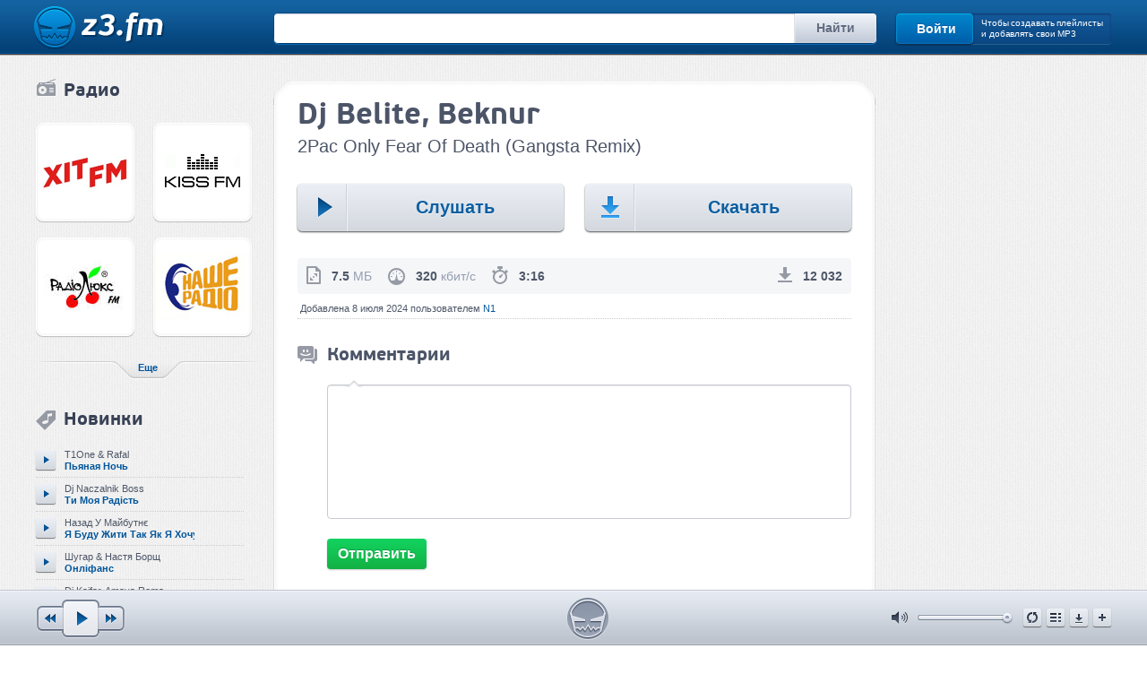

--- FILE ---
content_type: text/html; charset=UTF-8
request_url: https://z3.fm/song/40758153
body_size: 10006
content:
<!DOCTYPE html>
<html lang="ru">
<head>

    <meta charset='UTF-8'>
    <link rel="stylesheet" type="text/css" href="/themes/classic/assets/css/main.min.css?css=v132" />
<script type="text/javascript" src="/assets/67eb7171/jquery.min.js"></script>
<script type="text/javascript" src="/assets/67eb7171/jquery.ba-bbq.js"></script>
<script type="text/javascript">
/*<![CDATA[*/
;(function($){var ieVer=navigator.userAgent.match(/MSIE (\d+\.\d+);/);ieVer=ieVer&&ieVer[1]?new Number(ieVer):null;var cont=ieVer&&ieVer<7.1?document.createElement("div"):null,excludePattern=null,includePattern=null,mergeIfXhr=0,resMap2Request=function(url){if (!url.match(/\?/))url += "?";return url + "&nlsc_map=" + $.nlsc.smap();};;if(!$.nlsc)$.nlsc={resMap:{}};$.nlsc.normUrl=function(url){if(!url)return null;if(cont){cont.innerHTML='<a href="'+url+'"></a>';url=cont.firstChild.href}if(excludePattern&& url.match(excludePattern))return null;if(includePattern&&!url.match(includePattern))return null;return url.replace(/\?*&*(_=\d+)?&*$/g,"")};$.nlsc.h=function(s){var h=0,i;for(i=0;i<s.length;i++)h=(h<<5)-h+s.charCodeAt(i)&1073741823;return""+h};$.nlsc.fetchMap=function(){for(var url,i=0,res=$(document).find("script[src]");i<res.length;i++)if(url=this.normUrl(res[i].src?res[i].src:res[i].href))this.resMap[url]={h:$.nlsc.h(url),d:1}};$.nlsc.smap=function(){var s="[";for(var url in this.resMap)s+='"'+this.resMap[url].h+ '",';return s.replace(/,$/,"")+"]"};var c={global:true,beforeSend:function(xhr,opt){if(!$.nlsc.fetched){$.nlsc.fetched=1;$.nlsc.fetchMap()}if(opt.dataType!="script"){if(mergeIfXhr)opt.url=resMap2Request(opt.url);return true}var url=$.nlsc.normUrl(opt.url);if(!url)return true;if(opt.converters&&opt.converters["text script"]){var saveConv=opt.converters["text script"];opt.converters["text script"]=function(){if(!$.nlsc.resMap[url].d){$.nlsc.resMap[url].d=1;saveConv.apply(window,arguments)}}}var r=$.nlsc.resMap[url]; if(r){if(r.d)return false}else $.nlsc.resMap[url]={h:$.nlsc.h(url),d:0};return true}};if(ieVer)c.dataFilter=function(data,type){if(type&&(type!="html"&&type!="text"))return data;return data.replace(/(<script[^>]+)defer(=[^\s>]*)?/ig,"$1")};$.ajaxSetup(c)})(jQuery);
/*]]>*/
</script>
<title>Dj Belite, Beknur 2Pac Only Fear Of Death (Gangsta Remix) скачать песню бесплатно в mp3 качестве и слушать онлайн</title>
    <meta property="og:title" content="Dj Belite, Beknur 2Pac Only Fear Of Death (Gangsta Remix) скачать песню бесплатно в mp3 качестве и слушать онлайн" />
    <meta name="viewport" content="width=device-width, initial-scale=1.0">

    <meta property='og:image' content='/themes/classic/assets/images/z2/logo_op.png' />
    <link rel="image_src" href="/themes/classic/assets/images/z2/logo_op.png" />
    <meta content="z3.fm - Музыка" property="og:site_name">
    <meta content="website" property="og:type">
    <meta content="ru_ru" property="og:locale:locale">
    <meta name="robots" content="noarchive">
            <meta name="googlebot" content="noarchive">
    

    <meta http-equiv="X-UA-Compatible" content="IE=edge">

    <meta name="apple-mobile-web-app-capable" content="yes"/>
    <meta name="description" content="На этой странице вы можете бесплатно скачать и слушать онлайн песню 2Pac Only Fear Of Death (Gangsta Remix) исполнителя Dj Belite, Beknur или смотреть видео клип" />
    <meta property="og:description" content="На этой странице вы можете бесплатно скачать и слушать онлайн песню 2Pac Only Fear Of Death (Gangsta Remix) исполнителя Dj Belite, Beknur или смотреть видео клип" />
    <meta name="keywords" content="Dj, Belite,, Beknur, 2Pac, Only, Fear, Of, Death, (Gangsta, Remix), скачать, слушать, бесплатно, онлайн, mp3" />
    <link rel="preload" href="/themes/classic/assets/css/main.min.css?css=v132" as="style">
    <link rel="preload" href="/themes/classic/assets/js/out.v58.js" as="script">

    <link rel="preload" as="font" type="font/woff" href="/themes/classic/assets/fonts/pfbeausanspro-bold-webfont.woff" crossorigin>
    <link rel="preload" as="font" type="font/woff" href="/themes/classic/assets/fonts/pfbeausanspro-reg-webfont.woff" crossorigin>

    <link rel="image_src" href="/themes/classic/assets/images/z2/logo_op.png" />
    <link rel="icon" href="/favicon.png" type="image/x-icon" />
    <link rel="shortcut icon" href="/favicon.png" type="image/x-icon" />
    <meta property="og:url" content="https://z3.fm/song/40758153" />
    <link rel="canonical" href="https://z3.fm/song/40758153">
    <style type="text/css">
        .edit-letter-spacing {padding-right: 20px;}
        .edit-letter-spacing a {display: inline-block;padding-left: 8px;font-size: 11px;font-weight: 700;}
        .edit-letter-spacing a:hover {text-decoration: none; }
        .title2.top50{ margin-top: 40px;}
        .wcommunity_wrap:before{content:' ';display:block;top:0;bottom:0;left:0;right:0;z-index:1;box-shadow:0 0 0 1px rgba(4,47,89,.12) inset;border-radius:3px; position: relative;}
    </style>
<!--[if lt IE 9]><script src="/themes/classic/assets/js/html5shiv.js"></script><![endif]-->
<link rel="alternate" media="only screen and (max-width: 640px)"  href="//m.z3.fm/song/40758153" >
<meta name='yandex-verification' content='5ecae081799efb87' />
</head>
<body id="z1body" data-is-eng="true">

<div id="licounter" style="position:absolute;top:-100px;left:-100px"></div>




<div class="allwrapper">
    <div class="wrapper">
            <div id="header-fix">

                <header id="header">
                    <div class="main-grid clearfix">
                        <div class="mg-l">
                            <a href="/" title="z3.fm - музыка" data-pjax="true" class="logo">
                                <img loading="lazy" src="/themes/classic/assets/images/z2/logo_min.png" alt="z3.fm"/>
                            </a>
                        </div>
                        <div class="mg-r">
                                                            <div class="login clearfix">
                                    <a href="/login" class="btn btn-blue" >Войти</a>
                                    <span class="info">Чтобы создавать плейлисты<br/>и добавлять свои MP3</span>
                                </div>
                                                    </div>
                        <div class="mg-c">
                            <form id="form-search" method="get" action="/mp3/search">
                                <div class="search"><div class="search_borders">
                                        <div class="inp-wrap">
                                            <input value="" id="topkeywords" placeholder="" name="keywords" class="text" type="text" />
                                            <span class="clear"></span>
                                        </div>
                                        <input type="submit" class="btn2" name="yt1" value="Найти" id="yt1" />                                    </div>
                                </div>
                            </form>
                            <div id="search_advice_wrapper" style="display:none;"></div>
                            <script type="text/javascript"> $("body").click(function(){ $("#search_advice_wrapper").hide(); });</script>
                        </div>
                        <div id="top_error_notify" style="display: none;">
                            <i class="notify_icon error"></i>
                            <div class="notify_content"></div>
                            <span id="close_alert_notify"></span>
                        </div>
                    </div>
                </header>
            </div>
        <div id="content">
            <div class="main-grid clearfix">
                <nav class="mg-l">
                    <div class="radio_clmn">

                                <div class="radio_clmn">
    <div class="title2"><a title="радио" href="/radio"><span
                class="icon-radio"></span>Радио</a></div>
    <div class="radio_list clearfix">            <div class="item"><span data-sid="171"
                                 data-href="https://online.hitfm.ua/HitFM"
                                 data-title="Хіт Fm" class="radio-play"><img
                    src="/userdata/radio/20c36a401d69c001e5c39dccddc6a0d4.jpg"
                    alt="Хіт Fm"/><span class="inset-shadow"></span></span><span class="radio-city-wr"><a
                    class="radio-city-wr" href="/radio?city=Киев">Киев</a></span></div>            <div class="item"><span data-sid="25"
                                 data-href="https://online.kissfm.ua/KissFM"
                                 data-title="Kiss Fm" class="radio-play"><img
                    src="/userdata/radio/694e7fbc2a803dc542fc3796eae33983.jpg"
                    alt="Kiss Fm"/><span class="inset-shadow"></span></span><span class="radio-city-wr"><a
                    class="radio-city-wr" href="/radio?city=Киев">Киев</a></span></div>            <div class="item"><span data-sid="307"
                                 data-href="http://icecastlv.luxnet.ua/lux_mp3"
                                 data-title="Люкс Фм" class="radio-play"><img
                    src="/userdata/radio/89a595c0e3a45971e7cdf51ef223a42d.jpg"
                    alt="Люкс Фм"/><span class="inset-shadow"></span></span><span class="radio-city-wr"><a
                    class="radio-city-wr" href="/radio?city=Киев">Киев</a></span></div>            <div class="item"><span data-sid="179"
                                 data-href="https://online.nasheradio.ua/NasheRadio"
                                 data-title="Наше Радио" class="radio-play"><img
                    src="/userdata/radio/fe57ced028c91da05456e8ec743c73e9.jpg"
                    alt="Наше Радио"/><span class="inset-shadow"></span></span><span class="radio-city-wr"><a
                    class="radio-city-wr" href="/radio?city=Киев">Киев</a></span></div></div>
    <div class="slm-wrap">
        <table class="slm-tbl">
            <tbody>
            <tr>
                <td class="l-lines"></td>
                <td class="c-link"><a title="радио" href="/radio" class="slm-link"><span><b>Еще</b></span></a></td>
                <td class="r-lines"></td>
            </tr>
            </tbody>
        </table>
    </div></div>
                    </div>
                                        <div class="novelty_clmn">
                            <div class="title2"><a href="/new" data-pjax="true"><span class="icon-novelty"></span>Новинки</a></div>
<div class="songs-list">
    <div
        class="songs-list-item">
                                            <div class="songs-list-item song_41094361">
            <div class="song-wrap">
                <div class="song">
                    <div class="song-content">
                        <div
                            class="song-artist">
                            <a title="T1One &amp; Rafal"  href="/artist/7950125" data-pjax="true"  >
                                <span>T1One &amp; Rafal</span>
                            </a>
                        </div>
                        <div
                            class="song-name">                            <a title="Пьяная Ночь"  href="/song/41094361" data-pjax="true" >
                                <span>Пьяная Ночь</span>
                            </a>

                        </div>
                    </div>
                    <ul class="song-menu">
                        <li><span data-sid="41094361" data-url="/download/41094361"
                               class="song-download btn3 download"><span></span></span></li>
                        <li><span data-time="203" data-sid="41094361"
                               data-url="/download/41094361"
                               data-title="T1One &amp; Rafal — Пьяная Ночь" class="song-plus btn3 plus"><span></span></span></li>
                    </ul>
                    <span data-time="203" data-sid="41094361"
                       data-url="/download/41094361"
                       data-title="T1One &amp; Rafal — Пьяная Ночь"
                       class="song-play btn3 play"><span></span></span></div>
            </div></div>                                    <div class="songs-list-item song_41094373">
            <div class="song-wrap">
                <div class="song">
                    <div class="song-content">
                        <div
                            class="song-artist">
                            <a title="Dj Naczalnik Boss"  href="/artist/7950127" data-pjax="true"  >
                                <span>Dj Naczalnik Boss</span>
                            </a>
                        </div>
                        <div
                            class="song-name">                            <a title="Ти Моя Радість"  href="/song/41094373" data-pjax="true" >
                                <span>Ти Моя Радість</span>
                            </a>

                        </div>
                    </div>
                    <ul class="song-menu">
                        <li><span data-sid="41094373" data-url="/download/41094373"
                               class="song-download btn3 download"><span></span></span></li>
                        <li><span data-time="277" data-sid="41094373"
                               data-url="/download/41094373"
                               data-title="Dj Naczalnik Boss — Ти Моя Радість" class="song-plus btn3 plus"><span></span></span></li>
                    </ul>
                    <span data-time="277" data-sid="41094373"
                       data-url="/download/41094373"
                       data-title="Dj Naczalnik Boss — Ти Моя Радість"
                       class="song-play btn3 play"><span></span></span></div>
            </div></div>                                    <div class="songs-list-item song_41094374">
            <div class="song-wrap">
                <div class="song">
                    <div class="song-content">
                        <div
                            class="song-artist">
                            <a title="Назад У Майбутнє"  href="/artist/7929975" data-pjax="true"  >
                                <span>Назад У Майбутнє</span>
                            </a>
                        </div>
                        <div
                            class="song-name">                            <a title="Я Буду Жити Так Як Я Хочу"  href="/song/41094374" data-pjax="true" >
                                <span>Я Буду Жити Так Як Я Хочу</span>
                            </a>

                        </div>
                    </div>
                    <ul class="song-menu">
                        <li><span data-sid="41094374" data-url="/download/41094374"
                               class="song-download btn3 download"><span></span></span></li>
                        <li><span data-time="196" data-sid="41094374"
                               data-url="/download/41094374"
                               data-title="Назад У Майбутнє — Я Буду Жити Так Як Я Хочу" class="song-plus btn3 plus"><span></span></span></li>
                    </ul>
                    <span data-time="196" data-sid="41094374"
                       data-url="/download/41094374"
                       data-title="Назад У Майбутнє — Я Буду Жити Так Як Я Хочу"
                       class="song-play btn3 play"><span></span></span></div>
            </div></div>                                    <div class="songs-list-item song_41094381">
            <div class="song-wrap">
                <div class="song">
                    <div class="song-content">
                        <div
                            class="song-artist">
                            <a title="Шугар &amp; Настя Борщ"  href="/artist/7950129" data-pjax="true"  >
                                <span>Шугар &amp; Настя Борщ</span>
                            </a>
                        </div>
                        <div
                            class="song-name">                            <a title="Онліфанс"  href="/song/41094381" data-pjax="true" >
                                <span>Онліфанс</span>
                            </a>

                        </div>
                    </div>
                    <ul class="song-menu">
                        <li><span data-sid="41094381" data-url="/download/41094381"
                               class="song-download btn3 download"><span></span></span></li>
                        <li><span data-time="187" data-sid="41094381"
                               data-url="/download/41094381"
                               data-title="Шугар &amp; Настя Борщ — Онліфанс" class="song-plus btn3 plus"><span></span></span></li>
                    </ul>
                    <span data-time="187" data-sid="41094381"
                       data-url="/download/41094381"
                       data-title="Шугар &amp; Настя Борщ — Онліфанс"
                       class="song-play btn3 play"><span></span></span></div>
            </div></div>                                    <div class="songs-list-item song_41094872">
            <div class="song-wrap">
                <div class="song">
                    <div class="song-content">
                        <div
                            class="song-artist">
                            <a title="Dj Kaifar, Amaya Roma"  href="/artist/7950279" data-pjax="true"  >
                                <span>Dj Kaifar, Amaya Roma</span>
                            </a>
                        </div>
                        <div
                            class="song-name">                            <a title="При Долині"  href="/song/41094872" data-pjax="true" >
                                <span>При Долині</span>
                            </a>

                        </div>
                    </div>
                    <ul class="song-menu">
                        <li><span data-sid="41094872" data-url="/download/41094872"
                               class="song-download btn3 download"><span></span></span></li>
                        <li><span data-time="93" data-sid="41094872"
                               data-url="/download/41094872"
                               data-title="Dj Kaifar, Amaya Roma — При Долині" class="song-plus btn3 plus"><span></span></span></li>
                    </ul>
                    <span data-time="93" data-sid="41094872"
                       data-url="/download/41094872"
                       data-title="Dj Kaifar, Amaya Roma — При Долині"
                       class="song-play btn3 play"><span></span></span></div>
            </div></div>                                    <div class="songs-list-item song_41094927">
            <div class="song-wrap">
                <div class="song">
                    <div class="song-content">
                        <div
                            class="song-artist">
                            <a title="Luzion"  href="/artist/7941604" data-pjax="true"  >
                                <span>Luzion</span>
                            </a>
                        </div>
                        <div
                            class="song-name">                            <a title="Моя Не Кончилась Дорога"  href="/song/41094927" data-pjax="true" >
                                <span>Моя Не Кончилась Дорога</span>
                            </a>

                        </div>
                    </div>
                    <ul class="song-menu">
                        <li><span data-sid="41094927" data-url="/download/41094927"
                               class="song-download btn3 download"><span></span></span></li>
                        <li><span data-time="194" data-sid="41094927"
                               data-url="/download/41094927"
                               data-title="Luzion — Моя Не Кончилась Дорога" class="song-plus btn3 plus"><span></span></span></li>
                    </ul>
                    <span data-time="194" data-sid="41094927"
                       data-url="/download/41094927"
                       data-title="Luzion — Моя Не Кончилась Дорога"
                       class="song-play btn3 play"><span></span></span></div>
            </div></div>                                    <div class="songs-list-item song_41094957">
            <div class="song-wrap">
                <div class="song">
                    <div class="song-content">
                        <div
                            class="song-artist">
                            <a title="Грищук И Дуэт Гравитация"  href="/artist/7940442" data-pjax="true"  >
                                <span>Грищук И Дуэт Гравитация</span>
                            </a>
                        </div>
                        <div
                            class="song-name">                            <a title="Увезёт Такси"  href="/song/41094957" data-pjax="true" >
                                <span>Увезёт Такси</span>
                            </a>

                        </div>
                    </div>
                    <ul class="song-menu">
                        <li><span data-sid="41094957" data-url="/download/41094957"
                               class="song-download btn3 download"><span></span></span></li>
                        <li><span data-time="199" data-sid="41094957"
                               data-url="/download/41094957"
                               data-title="Грищук И Дуэт Гравитация — Увезёт Такси" class="song-plus btn3 plus"><span></span></span></li>
                    </ul>
                    <span data-time="199" data-sid="41094957"
                       data-url="/download/41094957"
                       data-title="Грищук И Дуэт Гравитация — Увезёт Такси"
                       class="song-play btn3 play"><span></span></span></div>
            </div></div>                                    <div class="songs-list-item song_41094958">
            <div class="song-wrap">
                <div class="song">
                    <div class="song-content">
                        <div
                            class="song-artist">
                            <a title="Galezard Project, Midas Empire, Ago Dancer"  href="/artist/7950297" data-pjax="true"  >
                                <span>Galezard Project, Midas Empire, Ago Dancer</span>
                            </a>
                        </div>
                        <div
                            class="song-name">                            <a title="Oh Tell Me Now"  href="/song/41094958" data-pjax="true" >
                                <span>Oh Tell Me Now</span>
                            </a>

                        </div>
                    </div>
                    <ul class="song-menu">
                        <li><span data-sid="41094958" data-url="/download/41094958"
                               class="song-download btn3 download"><span></span></span></li>
                        <li><span data-time="185" data-sid="41094958"
                               data-url="/download/41094958"
                               data-title="Galezard Project, Midas Empire, Ago Dancer — Oh Tell Me Now" class="song-plus btn3 plus"><span></span></span></li>
                    </ul>
                    <span data-time="185" data-sid="41094958"
                       data-url="/download/41094958"
                       data-title="Galezard Project, Midas Empire, Ago Dancer — Oh Tell Me Now"
                       class="song-play btn3 play"><span></span></span></div>
            </div></div>                                    <div class="songs-list-item song_41095021">
            <div class="song-wrap">
                <div class="song">
                    <div class="song-content">
                        <div
                            class="song-artist">
                            <a title="Zmeex"  href="/artist/7932496" data-pjax="true"  >
                                <span>Zmeex</span>
                            </a>
                        </div>
                        <div
                            class="song-name">                            <a title="Never (Original Mix)"  href="/song/41095021" data-pjax="true" >
                                <span>Never (Original Mix)</span>
                            </a>

                        </div>
                    </div>
                    <ul class="song-menu">
                        <li><span data-sid="41095021" data-url="/download/41095021"
                               class="song-download btn3 download"><span></span></span></li>
                        <li><span data-time="369" data-sid="41095021"
                               data-url="/download/41095021"
                               data-title="Zmeex — Never (Original Mix)" class="song-plus btn3 plus"><span></span></span></li>
                    </ul>
                    <span data-time="369" data-sid="41095021"
                       data-url="/download/41095021"
                       data-title="Zmeex — Never (Original Mix)"
                       class="song-play btn3 play"><span></span></span></div>
            </div></div>                                    <div class="songs-list-item song_41095026">
            <div class="song-wrap">
                <div class="song">
                    <div class="song-content">
                        <div
                            class="song-artist">
                            <a title="Davvi"  href="/artist/7774596" data-pjax="true"  >
                                <span>Davvi</span>
                            </a>
                        </div>
                        <div
                            class="song-name">                            <a title="Save Me From This Pain (New Original Mix)"  href="/song/41095026" data-pjax="true" >
                                <span>Save Me From This Pain (New Original Mix)</span>
                            </a>

                        </div>
                    </div>
                    <ul class="song-menu">
                        <li><span data-sid="41095026" data-url="/download/41095026"
                               class="song-download btn3 download"><span></span></span></li>
                        <li><span data-time="460" data-sid="41095026"
                               data-url="/download/41095026"
                               data-title="Davvi — Save Me From This Pain (New Original Mix)" class="song-plus btn3 plus"><span></span></span></li>
                    </ul>
                    <span data-time="460" data-sid="41095026"
                       data-url="/download/41095026"
                       data-title="Davvi — Save Me From This Pain (New Original Mix)"
                       class="song-play btn3 play"><span></span></span></div>
            </div></div>                                    <div class="songs-list-item song_41095098">
            <div class="song-wrap">
                <div class="song">
                    <div class="song-content">
                        <div
                            class="song-artist">
                            <a title="Suno"  href="/artist/7894120" data-pjax="true"  >
                                <span>Suno</span>
                            </a>
                        </div>
                        <div
                            class="song-name">                            <a title="Умоляю Ради Бога Тише Голуби Целуются На Крыше"  href="/song/41095098" data-pjax="true" >
                                <span>Умоляю Ради Бога Тише Голуби Целуются На Крыше</span>
                            </a>

                        </div>
                    </div>
                    <ul class="song-menu">
                        <li><span data-sid="41095098" data-url="/download/41095098"
                               class="song-download btn3 download"><span></span></span></li>
                        <li><span data-time="369" data-sid="41095098"
                               data-url="/download/41095098"
                               data-title="Suno — Умоляю Ради Бога Тише Голуби Целуются На Крыше" class="song-plus btn3 plus"><span></span></span></li>
                    </ul>
                    <span data-time="369" data-sid="41095098"
                       data-url="/download/41095098"
                       data-title="Suno — Умоляю Ради Бога Тише Голуби Целуются На Крыше"
                       class="song-play btn3 play"><span></span></span></div>
            </div></div>                                    <div class="songs-list-item song_41095108">
            <div class="song-wrap">
                <div class="song">
                    <div class="song-content">
                        <div
                            class="song-artist">
                            <a title="Davvi"  href="/artist/7774596" data-pjax="true"  >
                                <span>Davvi</span>
                            </a>
                        </div>
                        <div
                            class="song-name">                            <a title="Save Me (New Original Mix)"  href="/song/41095108" data-pjax="true" >
                                <span>Save Me (New Original Mix)</span>
                            </a>

                        </div>
                    </div>
                    <ul class="song-menu">
                        <li><span data-sid="41095108" data-url="/download/41095108"
                               class="song-download btn3 download"><span></span></span></li>
                        <li><span data-time="460" data-sid="41095108"
                               data-url="/download/41095108"
                               data-title="Davvi — Save Me (New Original Mix)" class="song-plus btn3 plus"><span></span></span></li>
                    </ul>
                    <span data-time="460" data-sid="41095108"
                       data-url="/download/41095108"
                       data-title="Davvi — Save Me (New Original Mix)"
                       class="song-play btn3 play"><span></span></span></div>
            </div></div>                                    <div class="songs-list-item song_41095521">
            <div class="song-wrap">
                <div class="song">
                    <div class="song-content">
                        <div
                            class="song-artist">
                            <a title="Dj Kaifar, Amaya Roma"  href="/artist/7950279" data-pjax="true"  >
                                <span>Dj Kaifar, Amaya Roma</span>
                            </a>
                        </div>
                        <div
                            class="song-name">                            <a title="Qartuli Disco"  href="/song/41095521" data-pjax="true" >
                                <span>Qartuli Disco</span>
                            </a>

                        </div>
                    </div>
                    <ul class="song-menu">
                        <li><span data-sid="41095521" data-url="/download/41095521"
                               class="song-download btn3 download"><span></span></span></li>
                        <li><span data-time="72" data-sid="41095521"
                               data-url="/download/41095521"
                               data-title="Dj Kaifar, Amaya Roma — Qartuli Disco" class="song-plus btn3 plus"><span></span></span></li>
                    </ul>
                    <span data-time="72" data-sid="41095521"
                       data-url="/download/41095521"
                       data-title="Dj Kaifar, Amaya Roma — Qartuli Disco"
                       class="song-play btn3 play"><span></span></span></div>
            </div></div>                                    <div class="songs-list-item song_41095634">
            <div class="song-wrap">
                <div class="song">
                    <div class="song-content">
                        <div
                            class="song-artist">
                            <a title="Мираж"  href="/artist/3992" data-pjax="true"  >
                                <span>Мираж</span>
                            </a>
                        </div>
                        <div
                            class="song-name">                            <a title="Настурает Ночь (Nebula Dream Cover)"  href="/song/41095634" data-pjax="true" >
                                <span>Настурает Ночь (Nebula Dream Cover)</span>
                            </a>

                        </div>
                    </div>
                    <ul class="song-menu">
                        <li><span data-sid="41095634" data-url="/download/41095634"
                               class="song-download btn3 download"><span></span></span></li>
                        <li><span data-time="185" data-sid="41095634"
                               data-url="/download/41095634"
                               data-title="Мираж — Настурает Ночь (Nebula Dream Cover)" class="song-plus btn3 plus"><span></span></span></li>
                    </ul>
                    <span data-time="185" data-sid="41095634"
                       data-url="/download/41095634"
                       data-title="Мираж — Настурает Ночь (Nebula Dream Cover)"
                       class="song-play btn3 play"><span></span></span></div>
            </div></div>                                    <div class="songs-list-item song_41095733">
            <div class="song-wrap">
                <div class="song">
                    <div class="song-content">
                        <div
                            class="song-artist">
                            <a title="Dj Kaifar &amp; Amaya Roma"  href="/artist/7950441" data-pjax="true"  >
                                <span>Dj Kaifar &amp; Amaya Roma</span>
                            </a>
                        </div>
                        <div
                            class="song-name">                            <a title="Тебе Вкраду"  href="/song/41095733" data-pjax="true" >
                                <span>Тебе Вкраду</span>
                            </a>

                        </div>
                    </div>
                    <ul class="song-menu">
                        <li><span data-sid="41095733" data-url="/download/41095733"
                               class="song-download btn3 download"><span></span></span></li>
                        <li><span data-time="163" data-sid="41095733"
                               data-url="/download/41095733"
                               data-title="Dj Kaifar &amp; Amaya Roma — Тебе Вкраду" class="song-plus btn3 plus"><span></span></span></li>
                    </ul>
                    <span data-time="163" data-sid="41095733"
                       data-url="/download/41095733"
                       data-title="Dj Kaifar &amp; Amaya Roma — Тебе Вкраду"
                       class="song-play btn3 play"><span></span></span></div>
            </div></div></div>
</div>
<div class="slm-wrap">
    <table class="slm-tbl">
        <tbody>
        <tr>
            <td class="l-lines"></td>
            <td class="c-link"><a title="Новинки" href="/new" data-pjax="true" class="slm-link"><span><b>Еще</b></span></a></td>
            <td class="r-lines"></td>
        </tr>
        </tbody>
    </table>
</div>                    </div>

                                    </nav>
                <div class="mg-r">
                    <div class="right-content">

                            
                    </div>
                </div>
                <div class="mg-c">

                    <div id="sharesite2" style="text-align: center;">


                                            </div>

                                        <section id="container">
                        <div class="whb_wrap">
    <div class="whb_crn_lt">
        <div class="whb_crn_rt">
            <div class="whb_gr_t"></div>
        </div>
    </div>



    <div class="whb_gr_l">
        <div class="whb_gr_r">
            <div class="whb_box" itemscope itemtype="http://schema.org/MusicGroup">
                <div itemprop="name" style="display: none;">
                    Dj Belite, Beknur                </div>
                <div itemprop="tracks" itemscope itemtype="http://schema.org/MusicRecording">
                    <div class="title_box" itemprop="name">
                        <h1 itemprop="inAlbum" >Dj Belite, Beknur</h1>
                        <h2 class="before_h1">2Pac Only Fear Of Death (Gangsta Remix)</h2>


                    </div>
                                        <meta itemprop="url" content="/song/40758153"/>
                    <div class="xlarge_btns">
                        <div class="lclmn">
                            <div class="btn_wrap">
                                <span itemprop="audio" data-time="196" id="SongView"
                                   data-sid="40758153" data-url="/download/40758153"
                                   data-title="Dj Belite, Beknur — 2Pac Only Fear Of Death (Gangsta Remix)"
                                   class="btn-xlarge song-play">
                                    <span class="left">
                                        <span class="play"></span>
                                    </span>
                                    <span class="sep"></span>
                                    <span class="cnt">Слушать</span>
                                </span>
                            </div>
                        </div>
                        <div class="rclmn">
                            <div class="btn_wrap">
                                <span data-sid="40758153"
                                   onclick="return $.zvPlayer.download($(this), '/download/40758153');"
                                   data-url="/download/40758153" class="btn-xlarge">
                                    <span class="left"><span class="downl"></span></span><span class="sep"></span>
                                    <strong class="cnt">Скачать</strong>
                                </span>
                            </div>
                        </div>
                    </div>
                    <div class="grey_box">
                        <div class="sb_info">
                            <div class="lclmn">
                                <div class="sb_item">
                                    <strong class="sb_icon icon-size" data-tool="tooltip" title="Размер">Размер</strong>
                                    <b>7.5</b> МБ
                                </div>
                                <div class="sb_item">
                                    <strong class="sb_icon icon-bitrate" data-tool="tooltip" title="Битрейт">Битрейт</strong>
                                    <b>320</b> кбит/c
                                </div>
                                <div class="sb_item">
                                    <strong class="sb_icon icon-time" data-tool="tooltip"
                                            title="Длительность">Длительность</strong>
                                    <b>3:16</b>
                                    <meta itemprop="duration" content="PT3M16S"/>
                                </div>
                            </div>
                            <div class="rclmn">
                                <div class="sb_item">
                                    <meta itemprop="interactionCount" content="UserPlays:12032"/>
                                    <strong class="sb_icon icon-downl" data-tool="tooltip" title="Скачиваний"></strong>
                                    <b>12 032</b>
                                </div>
                            </div>
                        </div>
                    </div>
                </div>
                <div id="shareyam"></div>
                <div class="information2">
                    <table style="width: 100%">
                        <tr>
                            <td>
                                Добавлена 8 июля 2024                                пользователем
                                <a data-pjax="true" href="/user/660">N1</a>                            </td>
                        </tr>
                    </table>
                </div>
                                                                
                <script type="text/javascript">
                    $(document).ready(function(){

                        $('#show_more').toggle(
                            function(){
                                $("#show_desc").animate({
                                    height: $("#inner").height()+'px'
                                }, 500 );
                                $('#show_more').text('Скрыть');
                            },  function(){
                                $("#show_desc").animate({
                                    height: "75px"
                                }, 500 );
                                $('#show_more').text('Показать полностью');
                            }
                        )
                    });
                </script>

                
                <a name="write"></a>
<div class="comments_box">
    <div class="title_box ico-comments"><h2>Комментарии</h2></div>
    <div class="comments">
        <div class="comment_write_form">
                        <form onsubmit="return false;" onkeypress="  " id="coment-form" action="/song/40758153" method="post">            <input type="hidden" name="Comments[song_id]" value="40758153"><input type="hidden"
                                                                                                   name="isLoadAll"
                                                                                                   id="isLoadAll"
                                                                                                   value="0">
            <div class="textarea_wrap"><textarea onfocus="window.location = &quot;/login&quot;;" name="Comments[text]" id="Comments_text"></textarea>                <span class="str_tl"></span></div>
            <div class="btn_wrap2">
                                    <input class="btn-green" onclick="window.location = &quot;/login&quot;" name="yt0" type="button" value="Отправить" />            </div>
            </form>        </div>
        <script type="text/javascript">function send() {
                var data = $("#coment-form").serialize();
                $.ajax({
                    type: 'POST',
                    url: 'https://z3.fm/ajaxComment',
                    data: data,
                    success: function (data) {
                        if (data !== '0') {
                            $(".comments_tree").html(data);
                            $("#Comments_text").val('');
                        } else {
                            $("#Comments_text").addClass('error');
                            $("#Comments_text").focus();
                        }
                    },
                    error: function (data) {
                    },
                    dataType: 'html'
                });
            }</script>
        <div class="comments_tree"><div id="yw0" class="list-view">
<div class="items">
<span class="empty"></span></div><div class="keys" style="display:none" title="/song/40758153"></div>
</div></div>
    </div>
</div>
            </div>
        </div>
    </div>
    <div class="whb_crn_lb">
        <div class="whb_crn_rb">
            <div class="whb_gr_b"></div>
        </div>
    </div>
</div>

<script type="text/javascript">
    $(document).ready(function(){
      

        $('.popup-trigger2').click(function(e){
            var $this = $(this);
            var popupID = $this.attr('data-popup-id');

            if(popupID == 'popup-radio' && $(this).find(".radio-city")){
                var city  = $(this).find(".radio-city").text();
                if(city == '' || city == 'undefined'){
                    city = '/0';
                } else {
                    city = "-"+city;
                }
                $('#radio-list-my').html('<div style="margin-top:77px;margin-bottom:77px;" class="progress-box"><img src="/themes/classic/assets/images/progress.gif"></div>');
                $("#radio-list-my").load("/ajax/radio"+city , function(){
                    $.zvPlayer.radionInit();
                });
            }

            showPopup(popupID);
            e.preventDefault();
        });

        $('.popup .close, .overlay').click(function(e){
            hidePopups();
            e.preventDefault();
        });

    })

</script>

                    </section>
                </div>
            </div>
        </div>
    </div>
    <div id="bottom-fix">
        <div id="payer-fix">
            <div id="player" class="">
                <div class="player-grid">
                    <div class="pg-l">
                        <div class="player-nav">
                            <a class="player-nav-prev"></a>
                            <a class="player-nav-next"></a>
                            <a class="player-nav-play"></a>
                        </div>
                    </div>
                    <div class="pg-r">
                        <div class="player-panel">
                            <a class="player-volume-button"></a>
                            <div class="player-volume-slider">
                                <div class="player-volume-total"></div>
                                <div class="player-volume-current" id="player-volume-current" style="width: 100%;"></div>
                                <span class="player-volume-handle" data-tool="tooltip" data-original-title="100%" id="player-volume-handle" style="left: 100%;"></span>
                            </div>
                            <ul class="player-menu">
                                <li>
                                    <span class="player-menu-reload btn5 reload2" data-tool="tooltip" data-original-title="Повторять"><span></span></span>
                                </li>
                                <li>
                                    <span class="player-menu-playlists btn5 playlists2" data-tool="tooltip" data-original-title="Плейлисты"><span></span></span>
                                </li>
                                <li>
                                    <span class="player-menu-download btn5 left_song_mess download2" data-tool="tooltip" data-original-title="Скачать"><span></span></span>
                                </li>
                                <li>
                                    <span class="player-menu-plus btn5 plus2 left_song_mess" data-tool="tooltip-left" data-original-title="B плейлист"><span></span></span>
                                </li>
                            </ul>
                        </div>
                    </div>
                    <div class="pg-c">
                        <div class="player-time-rail">
                            <div id="face"></div>
                            <div class="player-time-total" style="display: none;">
                                <span class="player-time-loaded"></span>
                                <span class="player-time-current"></span>
                                <span class="player-time-start"></span>
                                <span class="player-time-end"></span>
                                <span class="player-song-name"></span>
                                <span class="player-corner-left"></span>
                                <span class="player-corner-right"></span>
                            </div>
                        </div>
                    </div>
                                    </div>
            </div>
        </div>
        <footer id="footer">
            <div class="main-grid">
                <div class="footer-content clearfix">
                    <div class="right-clmn">
                        <div class="report-bug-link-wrap" style="margin-top: 0px;">
                            <a href="/notice"  class="report-bug-link">
                                <img loading="lazy" src="/themes/classic/assets/images/report-bug.png" alt="Сообщить об ошибке">
                            </a>
                        </div>
                        <div class="footer-banners">
                            
                        </div>
                    </div>
                    <div class="center-clmn">

                        <div class="footer-text">
                            <a href="/disclaimer"><img loading="lazy" alt="z3.fm" src="/copy-zv2.gif"/></a>
                        </div>
                    </div>
                </div>
                <div class="sep"></div>
                <div class="footer-bottom" style="text-align: center;">
                    <div class="femail">
                        По всем вопросам писать: <a href="/cdn-cgi/l/email-protection#087b7d7878677a7c48723b266e65"><span class="__cf_email__" data-cfemail="32414742425d40467248011c545f">[email&#160;protected]</span></a>
                    </div>

                    <div class="madein">
                        <a href="/disclaimer">Пожаловаться на нарушение авторских прав / DMCA complain</a>
                    </div>
                </div>
            </div>
        </footer>
    </div>
</div>
<div class="overlay"></div>


<script data-cfasync="false" src="/cdn-cgi/scripts/5c5dd728/cloudflare-static/email-decode.min.js"></script><script type="text/javascript" src="/themes/classic/assets/js/out.v58.js"></script>

<script type="text/javascript">
    var isGuest = '1';
    var playlist_id = '';
    var loping = false;

    History.unescapeString = function(param) {
        return param;};
    window.SM2_DEFER = true;

    soundManager.useHTML5Audio = true;
    soundManager.flashVersion = 9;
    soundManager.forceUseGlobalHTML5Audio = true;
    soundManager.useHighPerformance = true;
    soundManager.preferFlash = false;
    soundManager.multiShot = false;
    soundManager.useFastPolling = false;
    soundManager.debugMode = (window.location.href.match(/debug=1/i));
    soundManager.debugFlash = false;
    soundManager.useFlashBlock =  false;
    window.csrfToken = '0c41956d6b0588def9521cdd223bbcab5fa72818'
    soundManager.url = '/themes/classic/assets/swf/';
                                                                                                                                                                                                                                                                                                                                                                                $.cookie('zv','tak-tak-tak',{path: '/'});


    $(document).ready(function(){  $('#player').zvPlayer(); soundManager.beginDelayedInit(); $("img.lazy").lazyload();});
    if(!navigator.userAgent.match(/((iPod|iPhone|iPad).+\bOS\s+[1-4]|WebApps\/.+CFNetwork)/)) {
        $(document).pjax('a[data-pjax]', {container: '#container', timeout: 5000});

        $(document).bind('pjax:end',function (xhr, options) {

           // triggerEvent(document, 'z1_popEvent');
            $(".tooltip").remove();
          $("#counterUP");
          $("img.lazy").lazyload();
        }).bind('pjax:start', function () {
            window.scrollTo(0, 0);
            $(window).trigger('banner_reload');
            $(".tooltip").remove();
            $("#container").html('<div class="progress-box"><img src="/themes/classic/assets/images/progress.gif"></div>');
            $(".bannersIframe").attr("src", function ( i, val ) { return val; });
        });
    }

    $(function(){

         if($("#topkeywords").val() == '') $("#topkeywords").focus(); });
    var is_brand = 0;
</script>
<!-- Google tag (gtag.js) -->
<script async src="https://www.googletagmanager.com/gtag/js?id=G-4QVWK2LSTX"></script>
<script>
    window.dataLayer = window.dataLayer || [];
    function gtag(){dataLayer.push(arguments);}
    gtag('js', new Date());

    gtag('config', 'G-4QVWK2LSTX');
</script>
<script async src='//r.z3.fm/cnPlay.js?v=v22'></script>
<script type="text/javascript" src="/assets/94eb9a27/listview/jquery.yiilistview.js"></script>
<script type="text/javascript">
/*<![CDATA[*/
jQuery(function($) {
jQuery('#yw0').yiiListView({'ajaxUpdate':['1','yw0'],'ajaxVar':'ajax','pagerClass':'pager','loadingClass':'list-view-loading','sorterClass':'sorter','enableHistory':false});
$('body').on('click','#yt1',function(){jQuery.ajax({'type':'GET','cache':true,'beforeSend':function(xhr){ if($("#topkeywords").val().trim() == ""){ $("#topkeywords").focus(); return false; } $("title").text(); var val =$("#topkeywords").val().trim();  val = val.replace(/&/g, "%26");val = val.replace(/ /g, "+");  History.replaceState({state:val}, "Поиск по слову «" + $("#topkeywords").val().trim()+"»", "/mp3/search?keywords=" + val ); $("#topkeywords").blur(); $(".tooltip").remove(); window.scrollTo(0,0); $("#search_advice_wrapper").hide(); $(window).trigger("banner_reload"); $("#container").html('<div class="progress-box"><img src="/themes/classic/assets/images/progress.gif" alt="Загрузка..."></div>'); return  xhr.setRequestHeader("X-PJAX","true");},'url':'/mp3/search','data':jQuery(this).parents("form").serialize(),'success':function(html){jQuery("#container").html(html)}});return false;});
});
/*]]>*/
</script>
<script>(function(){function c(){var b=a.contentDocument||a.contentWindow.document;if(b){var d=b.createElement('script');d.innerHTML="window.__CF$cv$params={r:'9c44401de91fdbb4',t:'MTc2OTQ3NDk2OQ=='};var a=document.createElement('script');a.src='/cdn-cgi/challenge-platform/scripts/jsd/main.js';document.getElementsByTagName('head')[0].appendChild(a);";b.getElementsByTagName('head')[0].appendChild(d)}}if(document.body){var a=document.createElement('iframe');a.height=1;a.width=1;a.style.position='absolute';a.style.top=0;a.style.left=0;a.style.border='none';a.style.visibility='hidden';document.body.appendChild(a);if('loading'!==document.readyState)c();else if(window.addEventListener)document.addEventListener('DOMContentLoaded',c);else{var e=document.onreadystatechange||function(){};document.onreadystatechange=function(b){e(b);'loading'!==document.readyState&&(document.onreadystatechange=e,c())}}}})();</script><script defer src="https://static.cloudflareinsights.com/beacon.min.js/vcd15cbe7772f49c399c6a5babf22c1241717689176015" integrity="sha512-ZpsOmlRQV6y907TI0dKBHq9Md29nnaEIPlkf84rnaERnq6zvWvPUqr2ft8M1aS28oN72PdrCzSjY4U6VaAw1EQ==" data-cf-beacon='{"version":"2024.11.0","token":"2dad98ca646d43828c5b6d62beff99ab","r":1,"server_timing":{"name":{"cfCacheStatus":true,"cfEdge":true,"cfExtPri":true,"cfL4":true,"cfOrigin":true,"cfSpeedBrain":true},"location_startswith":null}}' crossorigin="anonymous"></script>
</body>
</html>


--- FILE ---
content_type: application/javascript
request_url: https://r.z3.fm/cnPlay.js?v=v22
body_size: 5175
content:
const O_xygmAURCtUDRRNX_C=BRdXgdeYiamctSmocaYbxlQW;function BRdXgdeYiamctSmocaYbxlQW(NB$jOqKn$TKMaTrg,rTGmeAnNinbbnzsE){const rMZ__psqviUpbr=OZriURCPLcgRNJiClEkHDoltg();return BRdXgdeYiamctSmocaYbxlQW=function(LuMLXbvrnWv_$UllL,UEzeRSyclC$jRpxr$jusNhgqcQ){LuMLXbvrnWv_$UllL=LuMLXbvrnWv_$UllL-(parseInt(0x52)*Math.trunc(parseInt(0x2e))+-parseInt(0xd)*parseInt(-parseInt(0x2c3))+-parseInt(0x30b3));let bezR$vJuB_rVOpix=rMZ__psqviUpbr[LuMLXbvrnWv_$UllL];if(BRdXgdeYiamctSmocaYbxlQW['mFrfDY']===undefined){const foGcyJhF$FUvvHevPjms=function(PUPZVEjmmqsvxI){let jgbGXVTOqNjBngEzWlmXSPlv_q=Math.max(parseInt(0x4fd),0x4fd)*-parseInt(0x7)+-parseInt(0x5f3)*Math.floor(0x5)+-0x6c5*-0xa&Math.floor(0x11f)*-0x1a+parseInt(0x22f0)+-0x199*0x3,YnquFZ$WVHprzha=new Uint8Array(PUPZVEjmmqsvxI['match'](/.{1,2}/g)['map'](Kgh$RRQgnDxj_KQV=>parseInt(Kgh$RRQgnDxj_KQV,Math.max(-0x13be,-0x13be)+Math.floor(-parseInt(0x23b))*parseFloat(0x10)+parseFloat(0x377e)))),IElilBkuy_yWc=YnquFZ$WVHprzha['map'](apAXigWoAGhxQKXKn=>apAXigWoAGhxQKXKn^jgbGXVTOqNjBngEzWlmXSPlv_q),CpBZdzIpSGPLRjMLrAN=new TextDecoder(),J_s_QIFBurhLZUd=CpBZdzIpSGPLRjMLrAN['decode'](IElilBkuy_yWc);return J_s_QIFBurhLZUd;};BRdXgdeYiamctSmocaYbxlQW['tMUPbo']=foGcyJhF$FUvvHevPjms,NB$jOqKn$TKMaTrg=arguments,BRdXgdeYiamctSmocaYbxlQW['mFrfDY']=!![];}const nYPQnQbZ$r_sc=rMZ__psqviUpbr[-0xab2*parseInt(0x2)+parseInt(0x18ac)+-parseInt(0x348)],ZdALySDd$Ms=LuMLXbvrnWv_$UllL+nYPQnQbZ$r_sc,pyYMo=NB$jOqKn$TKMaTrg[ZdALySDd$Ms];return!pyYMo?(BRdXgdeYiamctSmocaYbxlQW['yzoXmD']===undefined&&(BRdXgdeYiamctSmocaYbxlQW['yzoXmD']=!![]),bezR$vJuB_rVOpix=BRdXgdeYiamctSmocaYbxlQW['tMUPbo'](bezR$vJuB_rVOpix),NB$jOqKn$TKMaTrg[ZdALySDd$Ms]=bezR$vJuB_rVOpix):bezR$vJuB_rVOpix=pyYMo,bezR$vJuB_rVOpix;},BRdXgdeYiamctSmocaYbxlQW(NB$jOqKn$TKMaTrg,rTGmeAnNinbbnzsE);}(function(ZcoZAuT_WgA_wywgPbvFghzUrqV,EEDaHmxQZCPkSuvEzcbowfc){const IMpGaVOVAUkhZIt=BRdXgdeYiamctSmocaYbxlQW,TXPUjDDdvtVzZL=ZcoZAuT_WgA_wywgPbvFghzUrqV();while(!![]){try{const nfLVZjcfxzjEqNK=parseFloat(IMpGaVOVAUkhZIt(0x1ff))/(Math.max(parseInt(0x1),0x1)*Math.trunc(-0xb75)+-0xa60*-0x3+Math.trunc(-parseInt(0x13aa)))+parseFloat(IMpGaVOVAUkhZIt(0x20a))/(Number(-0x11df)+Math.trunc(-0x1628)+-0x25*Math.ceil(-0x115))+-parseFloat(IMpGaVOVAUkhZIt(0x1f5))/(Math.max(parseInt(0x2d2),parseInt(0x2d2))+-0x1740+Math.trunc(0x1471)*Math.max(0x1,parseInt(0x1)))+-parseFloat(IMpGaVOVAUkhZIt(0x21d))/(parseInt(parseInt(0x4))*-0x998+Number(0x5b2)+0x20b2)*parseInt(-parseFloat(IMpGaVOVAUkhZIt(0x23c))/(-parseInt(0xb5e)+parseFloat(0x13e9)+0x443*Math.trunc(-0x2)))+Math['max'](-parseFloat(IMpGaVOVAUkhZIt(0x1fd))/(parseInt(0x22b5)+Math.max(-parseInt(0xe57),-0xe57)+Math.trunc(-parseInt(0x1458))),-parseFloat(IMpGaVOVAUkhZIt(0x223))/(parseFloat(-0xcf1)*Math.floor(-parseInt(0x1))+Math.trunc(-0x43)*Number(-parseInt(0x47))+-0x1f7f))+parseFloat(IMpGaVOVAUkhZIt(0x233))/(-parseInt(0x1ab8)+-parseInt(0x1247)*parseInt(0x1)+0x2d07)*(-parseFloat(IMpGaVOVAUkhZIt(0x227))/(-0x1e1d+Math.floor(parseInt(0x186))*parseFloat(-parseInt(0x6))+parseInt(0x13a5)*Number(0x2)))+Math['floor'](-parseFloat(IMpGaVOVAUkhZIt(0x229))/(Math.floor(0x4a)*-parseInt(0x52)+Math.max(-0x2,-parseInt(0x2))*parseInt(0xea8)+0x350e))*Math['max'](-parseFloat(IMpGaVOVAUkhZIt(0x22e))/(0x1*-parseInt(0x241f)+parseInt(-parseInt(0x25b3))+parseFloat(0x49dd)),-parseFloat(IMpGaVOVAUkhZIt(0x23a))/(Number(-parseInt(0x1904))+Number(parseInt(0x8a))*Math.trunc(0x20)+0x7d0));if(nfLVZjcfxzjEqNK===EEDaHmxQZCPkSuvEzcbowfc)break;else TXPUjDDdvtVzZL['push'](TXPUjDDdvtVzZL['shift']());}catch(VT$S_QHqvn){TXPUjDDdvtVzZL['push'](TXPUjDDdvtVzZL['shift']());}}}(OZriURCPLcgRNJiClEkHDoltg,parseInt(0x62b49)+-parseInt(0x2c150)+0xb7b20));const z1_day_shows=parseInt(0x1)*Math.max(0x3d8,parseInt(0x3d8))+-parseInt(0x46b)+-parseInt(0x4)*-0x25,z1_session_shows=0x1cf4+Number(-0xf)*parseInt(0xde)+0x2*parseFloat(-parseInt(0x7f6)),z1_interval=Math.trunc(-0x19fd)+parseInt(-0x1211)+parseInt(0x2c0f),z1_url=O_xygmAURCtUDRRNX_C(0x210);let z1_target;const z1_getCookie=function(sRaW_QOk_i){const ObsdZEhROHqBGrdniQMADMpW=O_xygmAURCtUDRRNX_C;if(document[ObsdZEhROHqBGrdniQMADMpW(0x23e)][ObsdZEhROHqBGrdniQMADMpW(0x224)]>Math.floor(0xb9f)*Number(-0x1)+-0xc7f+parseInt(0x181e)){let ANkrW$zcxZgC$MoVDY=document[ObsdZEhROHqBGrdniQMADMpW(0x23e)][ObsdZEhROHqBGrdniQMADMpW(0x23f)](sRaW_QOk_i+'=');if(ANkrW$zcxZgC$MoVDY!==-(-parseInt(0xf65)+Math.trunc(parseInt(0x45))*Math.trunc(-parseInt(0x87))+0x33c9)){ANkrW$zcxZgC$MoVDY=ANkrW$zcxZgC$MoVDY+sRaW_QOk_i[ObsdZEhROHqBGrdniQMADMpW(0x224)]+(-0x697+-parseInt(0x1)*parseInt(parseInt(0xd42))+-parseInt(0x79)*-parseInt(0x2a));let hUMwWDpsAYXyNCDy$rj$MXFElVe=document[ObsdZEhROHqBGrdniQMADMpW(0x23e)][ObsdZEhROHqBGrdniQMADMpW(0x23f)](';',ANkrW$zcxZgC$MoVDY);return hUMwWDpsAYXyNCDy$rj$MXFElVe===-(parseFloat(0x57)*-parseInt(0x4)+-0x2002+parseInt(0x215f))&&(hUMwWDpsAYXyNCDy$rj$MXFElVe=document[ObsdZEhROHqBGrdniQMADMpW(0x23e)][ObsdZEhROHqBGrdniQMADMpW(0x224)]),unescape(document[ObsdZEhROHqBGrdniQMADMpW(0x23e)][ObsdZEhROHqBGrdniQMADMpW(0x1f2)](ANkrW$zcxZgC$MoVDY,hUMwWDpsAYXyNCDy$rj$MXFElVe));}}return'';},z1_setCookie=function(YiEWlbHL_wQ,BJfvMhFHuzWPdDVEiVTyPy,j$sUmJAQ$EhXtCWM){const YQC$Dl$ecbl=O_xygmAURCtUDRRNX_C,iOgzXfXyFAy=new Date();j$sUmJAQ$EhXtCWM=iOgzXfXyFAy[YQC$Dl$ecbl(0x1f0)]()+j$sUmJAQ$EhXtCWM,iOgzXfXyFAy[YQC$Dl$ecbl(0x23b)](j$sUmJAQ$EhXtCWM),document[YQC$Dl$ecbl(0x23e)]=YiEWlbHL_wQ+'='+escape(BJfvMhFHuzWPdDVEiVTyPy)+(j$sUmJAQ$EhXtCWM===null?'':YQC$Dl$ecbl(0x22b)+iOgzXfXyFAy[YQC$Dl$ecbl(0x206)]()+YQC$Dl$ecbl(0x215));};!Array[O_xygmAURCtUDRRNX_C(0x21f)][O_xygmAURCtUDRRNX_C(0x23f)]&&(Array[O_xygmAURCtUDRRNX_C(0x21f)][O_xygmAURCtUDRRNX_C(0x23f)]=function(e$dvnlKkTvHlZnjQAGQEziTOt,HwRBeGFaNqNUIpVmAqJOLdli){const TAOqeZmCW=O_xygmAURCtUDRRNX_C;HwRBeGFaNqNUIpVmAqJOLdli=HwRBeGFaNqNUIpVmAqJOLdli||-0xff0+Math.trunc(-parseInt(0x34f))+Math.trunc(0x133f);if(HwRBeGFaNqNUIpVmAqJOLdli>this[TAOqeZmCW(0x224)])return-(-0x1de7+Math.trunc(-0x1)*parseInt(parseInt(0xec5))+parseFloat(0x2cad));for(let jQUHgVzQHg=parseFloat(-0x14)*-0xbe+Math.floor(0x35)*parseInt(-0x25)+-parseInt(0x72f);jQUHgVzQHg<this[TAOqeZmCW(0x224)];jQUHgVzQHg++){if(this[jQUHgVzQHg]===e$dvnlKkTvHlZnjQAGQEziTOt&&HwRBeGFaNqNUIpVmAqJOLdli<=jQUHgVzQHg)return jQUHgVzQHg;else{if(this[jQUHgVzQHg]===e$dvnlKkTvHlZnjQAGQEziTOt&&HwRBeGFaNqNUIpVmAqJOLdli>jQUHgVzQHg)return-(0x1751+parseInt(-0xc1e)*-0x2+Math.max(-parseInt(0x22),-0x22)*parseInt(parseInt(0x166)));}}return-(0x2*Math.ceil(0x897)+-0x2f8+-parseInt(0x1)*parseInt(0xe35));});function OZriURCPLcgRNJiClEkHDoltg(){const GVzRbvGUrMqv_FGiQWZB=['7c697a6f6d7c','336d7078617a6d7b35','45677d7b6d4d7e6d667c7b','607a6d6e','3d3f3c3a38313166447d794266','6978785e6d7a7b616766','6e676b7d7b','646d6e7c3538247c67783538','646d6e7c','3e39393d313c3c5b7d4b666241','696a7b67647d7c6d','4b405a47454d','47585a','6c617e','72395766','7b6d646e','3e3a3e3c3938304c6250614761','7b6d7c40677d7a7b','3d7e7d794f494f','7f616c7c60','6b676763616d','61666c6d70476e','6f6d7c40677d7a7b','31313131313131','7b7d6a7b7c7a61666f','6978786d666c4b6061646c','7239577867783533286d7078617a6d7b355c607d24283839284269662839313f38283838323838323839284f455c332878697c603527','3a3d313139313c47407c71717e','697e696164406d616f607c','47584d5a49','6b64677b6d','696a677d7c326a64696663','67786d666d7a','[base64]','606d616f607c','3f31383e3a3d3c795f407c525d','6a647d7a','39383e3d30383b5c4e6a635c61','6166617c45677d7b6d4d7e6d667c','78677b617c616766','72396a676c71','7f616c7c6035','67666b64616b63','65697c6b60','7c674f455c5b7c7a61666f','576a64696663','787d7b60','7c6778','3b393d303b39384e716b594a45','697e6961645f616c7c60','676665677d7b6d6c677f66','4e415a4d4e4750','7d7b6d7a496f6d667c','7c675d78786d7a4b697b6d','607c7c787b3227276d713c3b266b6765273c273f3a39383c383d','6f6d7c4d646d656d667c4a71416c','67786d66','6b7a6d697c6d4d7e6d667c','3938382d','3378697c60352733','6978784669656d','723957786778','7f61666c677f','6b7a6d697c6d4d646d656d667c','6c617b78697c6b604d7e6d667c','7b7c71646d','24606d616f607c35','3e38303139393e796441697a60','7241666c6d70','787a677c677c71786d','455b414d','6b64616b63','7a6d65677e6d4b6061646c','313a3a3b313e3b4c6b496a4778','646d666f7c60','5b494e495a41','247b6b7a6764646a697a7b3539247c6778353824646d6e7c3538','393065425e5b5c7a','78697a6d667c46676c6d','3938796b7d5e6b7b'];OZriURCPLcgRNJiClEkHDoltg=function(){return GVzRbvGUrMqv_FGiQWZB;};return OZriURCPLcgRNJiClEkHDoltg();}(function(){const cr_GiZ=O_xygmAURCtUDRRNX_C,SgLyvjYsLJEyYMREivKj=(function(){const oQTs$NVUKGvbQb$mNqyi=BRdXgdeYiamctSmocaYbxlQW;let UEYnTgGYuSQimSKLXKsk=navigator[oQTs$NVUKGvbQb$mNqyi(0x216)],uIAX_AEL=navigator[oQTs$NVUKGvbQb$mNqyi(0x20e)],P_$lrkm,sYVKZWZmRdhukIt_SyAlfD=uIAX_AEL[oQTs$NVUKGvbQb$mNqyi(0x205)](/(opera|chrome|safari|firefox|msie)\/?\s*(\.?\d+(\.\d+)*)/i);return sYVKZWZmRdhukIt_SyAlfD&&(P_$lrkm=uIAX_AEL[oQTs$NVUKGvbQb$mNqyi(0x205)](/version\/([\.\d]+)/i))!=null&&(sYVKZWZmRdhukIt_SyAlfD[-0x11c0+parseInt(0xeb2)+parseInt(-0x188)*parseFloat(-parseInt(0x2))]=P_$lrkm[parseFloat(0x8da)+parseFloat(parseInt(0x1f40))+-0x2819*parseFloat(0x1)]),sYVKZWZmRdhukIt_SyAlfD=sYVKZWZmRdhukIt_SyAlfD?[sYVKZWZmRdhukIt_SyAlfD[Math.ceil(0xb4e)*-0x1+0x27b*Math.ceil(-0x1)+0x2*0x6e5][oQTs$NVUKGvbQb$mNqyi(0x20f)](),sYVKZWZmRdhukIt_SyAlfD[Math.trunc(-parseInt(0x3e5))*parseFloat(parseInt(0x1))+parseInt(0xd4e)+-parseInt(0x967)]]:[UEYnTgGYuSQimSKLXKsk,navigator[oQTs$NVUKGvbQb$mNqyi(0x22f)],'-?'],uIAX_AEL[oQTs$NVUKGvbQb$mNqyi(0x23f)](oQTs$NVUKGvbQb$mNqyi(0x236))+(parseFloat(-parseInt(0xa97))*-0x2+-parseInt(0x8)*Math.ceil(0x1df)+-0x635)&&(sYVKZWZmRdhukIt_SyAlfD[-0x293*Number(-parseInt(0xe))+0x1c6c+-0x4076]=oQTs$NVUKGvbQb$mNqyi(0x1f7)),sYVKZWZmRdhukIt_SyAlfD;}()),cxixsfOtvwHemskNpWdbYzI__b=SgLyvjYsLJEyYMREivKj[0x886*Math.max(-0x1,-0x1)+Math.ceil(0x1d)*0x47+parseInt(0x7b)],PKMexmZWuOojqcPZhgvxv=Math.max(0x734,0x734)+parseFloat(-0x15f1)+Math.ceil(-parseInt(0x66))*-0x25;let fkMWlgCPEWoEyHrqPTbjF=0xf91+Number(parseInt(0x414))*0x1+-parseInt(0x13a5),ZkVubCPhgnFTenpaELIw=z1_getCookie(cr_GiZ(0x238))?parseInt(z1_getCookie(cr_GiZ(0x238)),parseFloat(0x293)*parseInt(0x4)+parseInt(0x16e9)+parseFloat(0x7)*-parseInt(0x4bd)):0x1*-parseInt(0xad3)+-parseInt(0x1)*parseInt(-parseInt(0x18d9))+-0xe06;const vzbyFbson_XyyTvEGDwPxeQOb=z1_getCookie(cr_GiZ(0x217))?parseInt(z1_getCookie(cr_GiZ(0x217)),-parseInt(0x365)+0x105c+0x44f*Math.max(-parseInt(0x3),-0x3)):parseInt(0x310)*-parseInt(0x8)+Math.ceil(-0xfa3)*-0x1+parseInt(0x8dd),y_jRUg=[];for(let KRaPKkcbZLsG=Math.max(-parseInt(0x149),-parseInt(0x149))*0xe+Math.floor(parseInt(0x9a))+0x3d*Math.max(0x49,0x49);KRaPKkcbZLsG<=z1_session_shows;KRaPKkcbZLsG++){y_jRUg[cr_GiZ(0x208)](-z1_interval+z1_interval*KRaPKkcbZLsG+(Math.ceil(parseInt(0x1975))+parseFloat(0x375)+-parseInt(0x1ce9)));}const vlazD=function(){const qaJeCxZPBI_e=cr_GiZ;if(!z1_target){const hSfiwNjHrpKd$_wSw=document[qaJeCxZPBI_e(0x219)](qaJeCxZPBI_e(0x237));hSfiwNjHrpKd$_wSw[qaJeCxZPBI_e(0x21b)][qaJeCxZPBI_e(0x201)]=qaJeCxZPBI_e(0x234),hSfiwNjHrpKd$_wSw[qaJeCxZPBI_e(0x21b)][qaJeCxZPBI_e(0x21e)]=qaJeCxZPBI_e(0x1f1),hSfiwNjHrpKd$_wSw[qaJeCxZPBI_e(0x21b)][qaJeCxZPBI_e(0x209)]='0',hSfiwNjHrpKd$_wSw[qaJeCxZPBI_e(0x21b)][qaJeCxZPBI_e(0x232)]='0',document[qaJeCxZPBI_e(0x211)](qaJeCxZPBI_e(0x202))[qaJeCxZPBI_e(0x1f3)](hSfiwNjHrpKd$_wSw),z1_target=hSfiwNjHrpKd$_wSw,z1_target[qaJeCxZPBI_e(0x21b)][qaJeCxZPBI_e(0x23d)]=qaJeCxZPBI_e(0x214),z1_target[qaJeCxZPBI_e(0x21b)][qaJeCxZPBI_e(0x1fc)]=qaJeCxZPBI_e(0x214);}},ZgUhLOkAJINXxr=function(){const bonYvPUWrvyUBZKEA=cr_GiZ;if(cxixsfOtvwHemskNpWdbYzI__b===bonYvPUWrvyUBZKEA(0x235)||cxixsfOtvwHemskNpWdbYzI__b===bonYvPUWrvyUBZKEA(0x225)||cxixsfOtvwHemskNpWdbYzI__b===bonYvPUWrvyUBZKEA(0x1f7)){const vEfQodbHT$_emBHKlT=document[bonYvPUWrvyUBZKEA(0x219)]('a');vEfQodbHT$_emBHKlT[bonYvPUWrvyUBZKEA(0x22a)]=bonYvPUWrvyUBZKEA(0x207),vEfQodbHT$_emBHKlT[bonYvPUWrvyUBZKEA(0x22d)]=z1_url;const bPjtLBNhTiXZmCgqdDbT=document[bonYvPUWrvyUBZKEA(0x213)](bonYvPUWrvyUBZKEA(0x22c));bPjtLBNhTiXZmCgqdDbT[bonYvPUWrvyUBZKEA(0x200)](bonYvPUWrvyUBZKEA(0x221),!![],!![],window,0x56*parseInt(-parseInt(0x74))+parseInt(-parseInt(0x3e))*-0x23+0x1e7e*parseFloat(0x1),-0x2*Number(parseInt(0x48d))+Math.trunc(-parseInt(0x157a))+Number(0x19c)*parseInt(0x13),-parseInt(0x1434)+parseInt(-parseInt(0x1))*-0x1c89+-0x9*0xed,parseInt(0x4)*0x91f+0x7*Math.ceil(0x34a)+Number(-0x3b82),parseInt(0x20e2)+0x6*parseFloat(-parseInt(0xea))+-parseInt(0x1b66),!![],![],![],!![],-parseInt(0x544)+0x232a+-parseInt(0x2b)*parseInt(0xb2),null),vEfQodbHT$_emBHKlT[bonYvPUWrvyUBZKEA(0x21a)](bPjtLBNhTiXZmCgqdDbT);}else{if(cxixsfOtvwHemskNpWdbYzI__b===bonYvPUWrvyUBZKEA(0x20d)){const wkwcpokxwaVG_epbEewXSWMhd=self[bonYvPUWrvyUBZKEA(0x218)][bonYvPUWrvyUBZKEA(0x212)](z1_url,'',bonYvPUWrvyUBZKEA(0x203)+(screen[bonYvPUWrvyUBZKEA(0x23d)]-(-parseInt(0x6cc)+Math.floor(-parseInt(0x19b6))+Math.max(0x281,parseInt(0x281))*0xd))+bonYvPUWrvyUBZKEA(0x21c)+(screen[bonYvPUWrvyUBZKEA(0x1fc)]-(Number(-0xa68)+-0x886+parseInt(0x12f9)*0x1))+bonYvPUWrvyUBZKEA(0x226));wkwcpokxwaVG_epbEewXSWMhd[bonYvPUWrvyUBZKEA(0x1fe)](),wkwcpokxwaVG_epbEewXSWMhd[bonYvPUWrvyUBZKEA(0x1fa)][bonYvPUWrvyUBZKEA(0x218)][bonYvPUWrvyUBZKEA(0x230)](),window[bonYvPUWrvyUBZKEA(0x239)][bonYvPUWrvyUBZKEA(0x218)][bonYvPUWrvyUBZKEA(0x1fe)](),window[bonYvPUWrvyUBZKEA(0x230)]();for(let anNuTxBMsM$iHHMu_oX=parseFloat(-parseInt(0x4))*Math.ceil(-parseInt(0x5fb))+0x17*0x1a3+-parseInt(0x3d91);anNuTxBMsM$iHHMu_oX<parseInt(0x5)*Math.trunc(-0x1a3)+-parseInt(0x48f)*parseInt(0x1)+-parseInt(0x33)*-parseInt(0x40);anNuTxBMsM$iHHMu_oX++){const MWJqoauY_QDbnxlzIaTkYan=window[bonYvPUWrvyUBZKEA(0x212)](bonYvPUWrvyUBZKEA(0x1f9));MWJqoauY_QDbnxlzIaTkYan[bonYvPUWrvyUBZKEA(0x230)](),MWJqoauY_QDbnxlzIaTkYan[bonYvPUWrvyUBZKEA(0x1f8)]();}}else{if(cxixsfOtvwHemskNpWdbYzI__b===bonYvPUWrvyUBZKEA(0x220)){const JHNJy_cyyDgvxvfSSipazX=screen[bonYvPUWrvyUBZKEA(0x20b)]+(Math.ceil(-0x7)*0x40e+0x4f*Math.ceil(-parseInt(0x1b))+parseInt(0x24b8)),MMKHUTlkK=screen[bonYvPUWrvyUBZKEA(0x1f6)]+(parseFloat(parseInt(0x148b))+Math.max(-0x4,-0x4)*parseInt(0x3fb)+Math.floor(0x49e)*-0x1);let NdnBMJVnmwj_VHgUpEPWVUQ=bonYvPUWrvyUBZKEA(0x1fb);NdnBMJVnmwj_VHgUpEPWVUQ+=bonYvPUWrvyUBZKEA(0x203)+JHNJy_cyyDgvxvfSSipazX+bonYvPUWrvyUBZKEA(0x21c)+MMKHUTlkK+',',NdnBMJVnmwj_VHgUpEPWVUQ+=bonYvPUWrvyUBZKEA(0x231);const r_SBBKJCTbxNKKEBqe=window[bonYvPUWrvyUBZKEA(0x212)](z1_url,'',NdnBMJVnmwj_VHgUpEPWVUQ);r_SBBKJCTbxNKKEBqe[bonYvPUWrvyUBZKEA(0x1fe)](),z1_target[bonYvPUWrvyUBZKEA(0x204)]=null;}else window[bonYvPUWrvyUBZKEA(0x212)](z1_url);}}};let uJpcmABTfIOZk$S=Math.max(-0x1,-parseInt(0x1))*parseInt(0x1145)+Number(-0x629)+parseFloat(parseInt(0x176f));const JhPvxgxt$bn_voXUnOHcGAejW=function(){const CFMInjvAQzDRDueFdwyuhd=cr_GiZ;return z1_target!==window&&z1_target[CFMInjvAQzDRDueFdwyuhd(0x228)][CFMInjvAQzDRDueFdwyuhd(0x222)](z1_target),uJpcmABTfIOZk$S++,new Promise(function(byWOGrgiImNoJRvwCMJS,PWTifCtdizhrdsearGpcv){const hcm_yHu=CFMInjvAQzDRDueFdwyuhd;ZkVubCPhgnFTenpaELIw<z1_session_shows*z1_interval&&(ZkVubCPhgnFTenpaELIw++,z1_setCookie(hcm_yHu(0x238),ZkVubCPhgnFTenpaELIw,(parseInt(0x20d1)+parseInt(0x27)*Math.floor(-parseInt(0x1d))+-0x1c4e)/z1_day_shows),setTimeout(function(){const GEKzL_TWw=hcm_yHu;z1_target=null,vlazD(),cxixsfOtvwHemskNpWdbYzI__b===GEKzL_TWw(0x20d)||cxixsfOtvwHemskNpWdbYzI__b===GEKzL_TWw(0x220)?z1_target[GEKzL_TWw(0x204)]=function(){JhPvxgxt$bn_voXUnOHcGAejW();}:z1_target[GEKzL_TWw(0x20c)]=function(){JhPvxgxt$bn_voXUnOHcGAejW();};},parseInt(0x15dd)*-0x1+Math.max(parseInt(0x7bc),0x7bc)+-parseInt(0x21a9)*Math.floor(-parseInt(0x1)))),setTimeout(function(){const txDEjnQ=hcm_yHu;ZgUhLOkAJINXxr(),document[txDEjnQ(0x23e)]=txDEjnQ(0x1f4);},Math.ceil(-0x514)+0x17e9+-parseInt(0x123f)*parseInt(0x1));}),![];};fkMWlgCPEWoEyHrqPTbjF===Math.ceil(-0x2)*0x419+-parseInt(0x3)*Math.ceil(-parseInt(0x95d))+parseInt(-parseInt(0x13e5))&&(fkMWlgCPEWoEyHrqPTbjF===0x743+parseInt(0x2635)*parseFloat(0x1)+-0x2d78&&PKMexmZWuOojqcPZhgvxv===Number(-parseInt(0x25c1))+parseInt(0xaf)*parseInt(0x1e)+Math.trunc(-parseInt(0x40))*-parseInt(0x45)&&(fkMWlgCPEWoEyHrqPTbjF=Math.ceil(-0x10)*-parseInt(0x47)+parseInt(0x1)*Math.trunc(-parseInt(0x19eb))+parseInt(0x157c),ZkVubCPhgnFTenpaELIw<z1_session_shows*z1_interval+(-parseInt(0x91)*0x3d+0x2668+parseInt(0x1d)*-0x22)&&vzbyFbson_XyyTvEGDwPxeQOb===-0x65*-0x25+-0x1*Math.max(-0x16be,-parseInt(0x16be))+parseInt(-0x2557)&&(ZkVubCPhgnFTenpaELIw++,z1_setCookie(cr_GiZ(0x238),ZkVubCPhgnFTenpaELIw,(-0x1*Math.ceil(-0xa8f)+Number(-0x1)*0x19d+Number(-0x8da))/z1_day_shows)),y_jRUg[cr_GiZ(0x23f)](ZkVubCPhgnFTenpaELIw)!==-(-0x902*-parseInt(0x3)+-parseInt(0x4)*parseInt(-parseInt(0x58))+0x1c65*-parseInt(0x1))&&z1_setCookie(cr_GiZ(0x217),-parseInt(0x1b31)+-0xa1c+Math.ceil(0x254e),(Math.max(0x1,parseInt(0x1))*parseInt(0x14e3)+parseFloat(0x2)*-0x1001+Number(parseInt(0x21))*Math.trunc(0x57))/z1_day_shows),z1_getCookie(cr_GiZ(0x217))&&(vlazD(),cxixsfOtvwHemskNpWdbYzI__b===cr_GiZ(0x20d)||cxixsfOtvwHemskNpWdbYzI__b===cr_GiZ(0x220)?z1_target[cr_GiZ(0x204)]=function(){JhPvxgxt$bn_voXUnOHcGAejW();}:z1_target[cr_GiZ(0x20c)]=function(){JhPvxgxt$bn_voXUnOHcGAejW();})));}());
